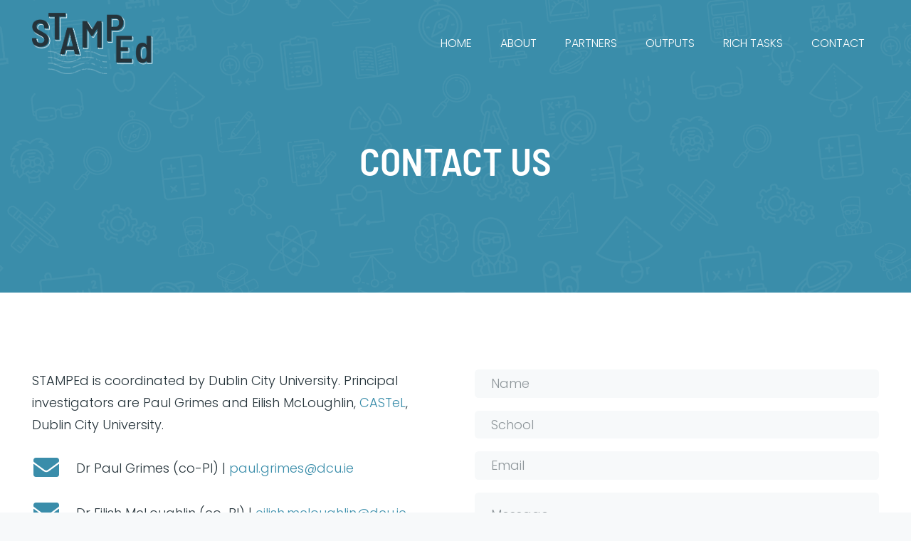

--- FILE ---
content_type: image/svg+xml
request_url: https://stampedproject.eu/wp-content/uploads/2020/11/spinner.svg
body_size: 240
content:
<?xml version="1.0" encoding="utf-8"?>
<svg xmlns="http://www.w3.org/2000/svg" xmlns:xlink="http://www.w3.org/1999/xlink" style="margin: auto; background: none; display: block; shape-rendering: auto; animation-play-state: running; animation-delay: 0s;" width="200px" height="200px" viewBox="0 0 100 100" preserveAspectRatio="xMidYMid">
<g transform="rotate(0 50 50)" style="animation-play-state: running; animation-delay: 0s;">
  <rect x="49" y="34.5" rx="0.8" ry="0.8" width="2" height="5" fill="#3a8daa" style="animation-play-state: running; animation-delay: 0s;">
    <animate attributeName="opacity" values="1;0" keyTimes="0;1" dur="0.8064516129032259s" begin="-0.7728494623655915s" repeatCount="indefinite" style="animation-play-state: running; animation-delay: 0s;"></animate>
  </rect>
</g><g transform="rotate(15 50 50)" style="animation-play-state: running; animation-delay: 0s;">
  <rect x="49" y="34.5" rx="0.8" ry="0.8" width="2" height="5" fill="#3a8daa" style="animation-play-state: running; animation-delay: 0s;">
    <animate attributeName="opacity" values="1;0" keyTimes="0;1" dur="0.8064516129032259s" begin="-0.739247311827957s" repeatCount="indefinite" style="animation-play-state: running; animation-delay: 0s;"></animate>
  </rect>
</g><g transform="rotate(30 50 50)" style="animation-play-state: running; animation-delay: 0s;">
  <rect x="49" y="34.5" rx="0.8" ry="0.8" width="2" height="5" fill="#3a8daa" style="animation-play-state: running; animation-delay: 0s;">
    <animate attributeName="opacity" values="1;0" keyTimes="0;1" dur="0.8064516129032259s" begin="-0.7056451612903226s" repeatCount="indefinite" style="animation-play-state: running; animation-delay: 0s;"></animate>
  </rect>
</g><g transform="rotate(45 50 50)" style="animation-play-state: running; animation-delay: 0s;">
  <rect x="49" y="34.5" rx="0.8" ry="0.8" width="2" height="5" fill="#3a8daa" style="animation-play-state: running; animation-delay: 0s;">
    <animate attributeName="opacity" values="1;0" keyTimes="0;1" dur="0.8064516129032259s" begin="-0.6720430107526882s" repeatCount="indefinite" style="animation-play-state: running; animation-delay: 0s;"></animate>
  </rect>
</g><g transform="rotate(60 50 50)" style="animation-play-state: running; animation-delay: 0s;">
  <rect x="49" y="34.5" rx="0.8" ry="0.8" width="2" height="5" fill="#3a8daa" style="animation-play-state: running; animation-delay: 0s;">
    <animate attributeName="opacity" values="1;0" keyTimes="0;1" dur="0.8064516129032259s" begin="-0.6384408602150538s" repeatCount="indefinite" style="animation-play-state: running; animation-delay: 0s;"></animate>
  </rect>
</g><g transform="rotate(75 50 50)" style="animation-play-state: running; animation-delay: 0s;">
  <rect x="49" y="34.5" rx="0.8" ry="0.8" width="2" height="5" fill="#3a8daa" style="animation-play-state: running; animation-delay: 0s;">
    <animate attributeName="opacity" values="1;0" keyTimes="0;1" dur="0.8064516129032259s" begin="-0.6048387096774194s" repeatCount="indefinite" style="animation-play-state: running; animation-delay: 0s;"></animate>
  </rect>
</g><g transform="rotate(90 50 50)" style="animation-play-state: running; animation-delay: 0s;">
  <rect x="49" y="34.5" rx="0.8" ry="0.8" width="2" height="5" fill="#3a8daa" style="animation-play-state: running; animation-delay: 0s;">
    <animate attributeName="opacity" values="1;0" keyTimes="0;1" dur="0.8064516129032259s" begin="-0.571236559139785s" repeatCount="indefinite" style="animation-play-state: running; animation-delay: 0s;"></animate>
  </rect>
</g><g transform="rotate(105 50 50)" style="animation-play-state: running; animation-delay: 0s;">
  <rect x="49" y="34.5" rx="0.8" ry="0.8" width="2" height="5" fill="#3a8daa" style="animation-play-state: running; animation-delay: 0s;">
    <animate attributeName="opacity" values="1;0" keyTimes="0;1" dur="0.8064516129032259s" begin="-0.5376344086021506s" repeatCount="indefinite" style="animation-play-state: running; animation-delay: 0s;"></animate>
  </rect>
</g><g transform="rotate(120 50 50)" style="animation-play-state: running; animation-delay: 0s;">
  <rect x="49" y="34.5" rx="0.8" ry="0.8" width="2" height="5" fill="#3a8daa" style="animation-play-state: running; animation-delay: 0s;">
    <animate attributeName="opacity" values="1;0" keyTimes="0;1" dur="0.8064516129032259s" begin="-0.5040322580645161s" repeatCount="indefinite" style="animation-play-state: running; animation-delay: 0s;"></animate>
  </rect>
</g><g transform="rotate(135 50 50)" style="animation-play-state: running; animation-delay: 0s;">
  <rect x="49" y="34.5" rx="0.8" ry="0.8" width="2" height="5" fill="#3a8daa" style="animation-play-state: running; animation-delay: 0s;">
    <animate attributeName="opacity" values="1;0" keyTimes="0;1" dur="0.8064516129032259s" begin="-0.47043010752688175s" repeatCount="indefinite" style="animation-play-state: running; animation-delay: 0s;"></animate>
  </rect>
</g><g transform="rotate(150 50 50)" style="animation-play-state: running; animation-delay: 0s;">
  <rect x="49" y="34.5" rx="0.8" ry="0.8" width="2" height="5" fill="#3a8daa" style="animation-play-state: running; animation-delay: 0s;">
    <animate attributeName="opacity" values="1;0" keyTimes="0;1" dur="0.8064516129032259s" begin="-0.43682795698924737s" repeatCount="indefinite" style="animation-play-state: running; animation-delay: 0s;"></animate>
  </rect>
</g><g transform="rotate(165 50 50)" style="animation-play-state: running; animation-delay: 0s;">
  <rect x="49" y="34.5" rx="0.8" ry="0.8" width="2" height="5" fill="#3a8daa" style="animation-play-state: running; animation-delay: 0s;">
    <animate attributeName="opacity" values="1;0" keyTimes="0;1" dur="0.8064516129032259s" begin="-0.40322580645161293s" repeatCount="indefinite" style="animation-play-state: running; animation-delay: 0s;"></animate>
  </rect>
</g><g transform="rotate(180 50 50)" style="animation-play-state: running; animation-delay: 0s;">
  <rect x="49" y="34.5" rx="0.8" ry="0.8" width="2" height="5" fill="#3a8daa" style="animation-play-state: running; animation-delay: 0s;">
    <animate attributeName="opacity" values="1;0" keyTimes="0;1" dur="0.8064516129032259s" begin="-0.3696236559139785s" repeatCount="indefinite" style="animation-play-state: running; animation-delay: 0s;"></animate>
  </rect>
</g><g transform="rotate(195 50 50)" style="animation-play-state: running; animation-delay: 0s;">
  <rect x="49" y="34.5" rx="0.8" ry="0.8" width="2" height="5" fill="#3a8daa" style="animation-play-state: running; animation-delay: 0s;">
    <animate attributeName="opacity" values="1;0" keyTimes="0;1" dur="0.8064516129032259s" begin="-0.3360215053763441s" repeatCount="indefinite" style="animation-play-state: running; animation-delay: 0s;"></animate>
  </rect>
</g><g transform="rotate(210 50 50)" style="animation-play-state: running; animation-delay: 0s;">
  <rect x="49" y="34.5" rx="0.8" ry="0.8" width="2" height="5" fill="#3a8daa" style="animation-play-state: running; animation-delay: 0s;">
    <animate attributeName="opacity" values="1;0" keyTimes="0;1" dur="0.8064516129032259s" begin="-0.3024193548387097s" repeatCount="indefinite" style="animation-play-state: running; animation-delay: 0s;"></animate>
  </rect>
</g><g transform="rotate(225 50 50)" style="animation-play-state: running; animation-delay: 0s;">
  <rect x="49" y="34.5" rx="0.8" ry="0.8" width="2" height="5" fill="#3a8daa" style="animation-play-state: running; animation-delay: 0s;">
    <animate attributeName="opacity" values="1;0" keyTimes="0;1" dur="0.8064516129032259s" begin="-0.2688172043010753s" repeatCount="indefinite" style="animation-play-state: running; animation-delay: 0s;"></animate>
  </rect>
</g><g transform="rotate(240 50 50)" style="animation-play-state: running; animation-delay: 0s;">
  <rect x="49" y="34.5" rx="0.8" ry="0.8" width="2" height="5" fill="#3a8daa" style="animation-play-state: running; animation-delay: 0s;">
    <animate attributeName="opacity" values="1;0" keyTimes="0;1" dur="0.8064516129032259s" begin="-0.23521505376344087s" repeatCount="indefinite" style="animation-play-state: running; animation-delay: 0s;"></animate>
  </rect>
</g><g transform="rotate(255 50 50)" style="animation-play-state: running; animation-delay: 0s;">
  <rect x="49" y="34.5" rx="0.8" ry="0.8" width="2" height="5" fill="#3a8daa" style="animation-play-state: running; animation-delay: 0s;">
    <animate attributeName="opacity" values="1;0" keyTimes="0;1" dur="0.8064516129032259s" begin="-0.20161290322580647s" repeatCount="indefinite" style="animation-play-state: running; animation-delay: 0s;"></animate>
  </rect>
</g><g transform="rotate(270 50 50)" style="animation-play-state: running; animation-delay: 0s;">
  <rect x="49" y="34.5" rx="0.8" ry="0.8" width="2" height="5" fill="#3a8daa" style="animation-play-state: running; animation-delay: 0s;">
    <animate attributeName="opacity" values="1;0" keyTimes="0;1" dur="0.8064516129032259s" begin="-0.16801075268817206s" repeatCount="indefinite" style="animation-play-state: running; animation-delay: 0s;"></animate>
  </rect>
</g><g transform="rotate(285 50 50)" style="animation-play-state: running; animation-delay: 0s;">
  <rect x="49" y="34.5" rx="0.8" ry="0.8" width="2" height="5" fill="#3a8daa" style="animation-play-state: running; animation-delay: 0s;">
    <animate attributeName="opacity" values="1;0" keyTimes="0;1" dur="0.8064516129032259s" begin="-0.13440860215053765s" repeatCount="indefinite" style="animation-play-state: running; animation-delay: 0s;"></animate>
  </rect>
</g><g transform="rotate(300 50 50)" style="animation-play-state: running; animation-delay: 0s;">
  <rect x="49" y="34.5" rx="0.8" ry="0.8" width="2" height="5" fill="#3a8daa" style="animation-play-state: running; animation-delay: 0s;">
    <animate attributeName="opacity" values="1;0" keyTimes="0;1" dur="0.8064516129032259s" begin="-0.10080645161290323s" repeatCount="indefinite" style="animation-play-state: running; animation-delay: 0s;"></animate>
  </rect>
</g><g transform="rotate(315 50 50)" style="animation-play-state: running; animation-delay: 0s;">
  <rect x="49" y="34.5" rx="0.8" ry="0.8" width="2" height="5" fill="#3a8daa" style="animation-play-state: running; animation-delay: 0s;">
    <animate attributeName="opacity" values="1;0" keyTimes="0;1" dur="0.8064516129032259s" begin="-0.06720430107526883s" repeatCount="indefinite" style="animation-play-state: running; animation-delay: 0s;"></animate>
  </rect>
</g><g transform="rotate(330 50 50)" style="animation-play-state: running; animation-delay: 0s;">
  <rect x="49" y="34.5" rx="0.8" ry="0.8" width="2" height="5" fill="#3a8daa" style="animation-play-state: running; animation-delay: 0s;">
    <animate attributeName="opacity" values="1;0" keyTimes="0;1" dur="0.8064516129032259s" begin="-0.03360215053763441s" repeatCount="indefinite" style="animation-play-state: running; animation-delay: 0s;"></animate>
  </rect>
</g><g transform="rotate(345 50 50)" style="animation-play-state: running; animation-delay: 0s;">
  <rect x="49" y="34.5" rx="0.8" ry="0.8" width="2" height="5" fill="#3a8daa" style="animation-play-state: running; animation-delay: 0s;">
    <animate attributeName="opacity" values="1;0" keyTimes="0;1" dur="0.8064516129032259s" begin="0s" repeatCount="indefinite" style="animation-play-state: running; animation-delay: 0s;"></animate>
  </rect>
</g>
<!-- [ldio] generated by https://loading.io/ --></svg>